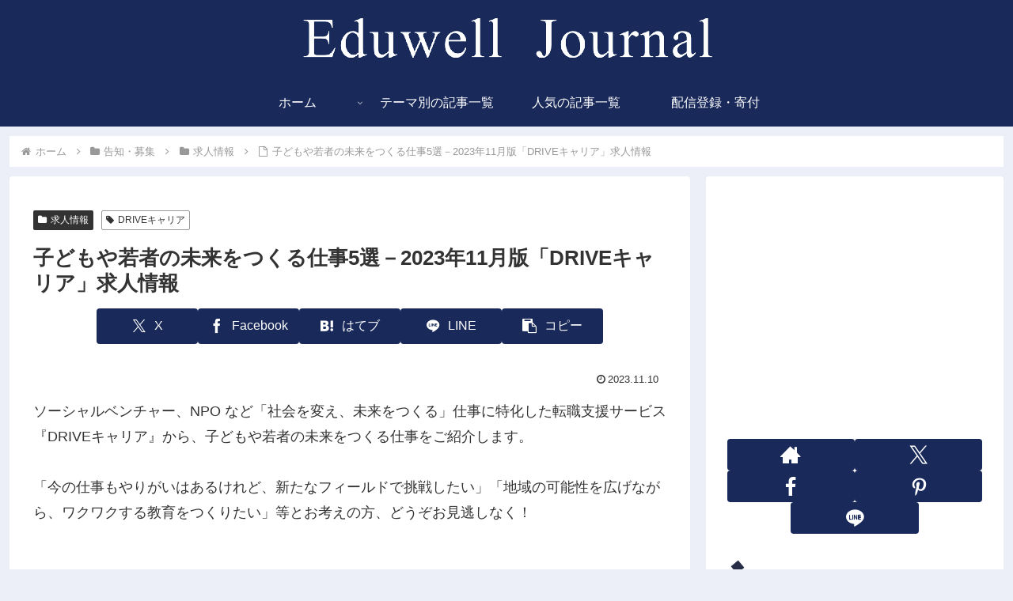

--- FILE ---
content_type: text/html; charset=utf-8
request_url: https://www.google.com/recaptcha/api2/aframe
body_size: 265
content:
<!DOCTYPE HTML><html><head><meta http-equiv="content-type" content="text/html; charset=UTF-8"></head><body><script nonce="wsvDZ5h2Pu6Ep5_anhI2gw">/** Anti-fraud and anti-abuse applications only. See google.com/recaptcha */ try{var clients={'sodar':'https://pagead2.googlesyndication.com/pagead/sodar?'};window.addEventListener("message",function(a){try{if(a.source===window.parent){var b=JSON.parse(a.data);var c=clients[b['id']];if(c){var d=document.createElement('img');d.src=c+b['params']+'&rc='+(localStorage.getItem("rc::a")?sessionStorage.getItem("rc::b"):"");window.document.body.appendChild(d);sessionStorage.setItem("rc::e",parseInt(sessionStorage.getItem("rc::e")||0)+1);localStorage.setItem("rc::h",'1769339897672');}}}catch(b){}});window.parent.postMessage("_grecaptcha_ready", "*");}catch(b){}</script></body></html>